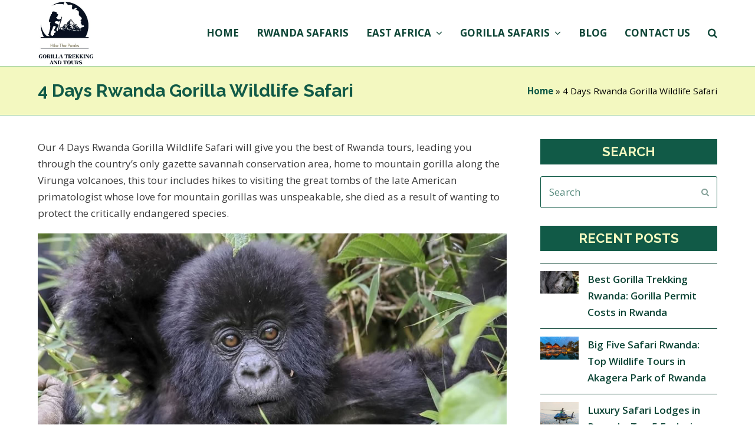

--- FILE ---
content_type: text/html; charset=UTF-8
request_url: https://visitandtourrwanda.com/4-days-rwanda-gorilla-wildlife-safari/
body_size: 15210
content:
<!DOCTYPE html>
<html lang="en-US" itemscope itemtype="http://schema.org/WebPage">
<head>
<meta charset="UTF-8">
<link rel="profile" href="https://gmpg.org/xfn/11">
<meta name='robots' content='index, follow, max-image-preview:large, max-snippet:-1, max-video-preview:-1' />
<meta name="viewport" content="width=device-width, initial-scale=1">
<meta name="generator" content="Total WordPress Theme 4.8.4" />
<meta http-equiv="X-UA-Compatible" content="IE=edge" />

	<!-- This site is optimized with the Yoast SEO plugin v26.7 - https://yoast.com/wordpress/plugins/seo/ -->
	<title>4 Days Rwanda Gorilla Wildlife Safari - Gorilla Trekking and Tours</title>
	<meta name="description" content="Our 4 Days Rwanda Gorilla Wildlife Safari will give you the best of Rwanda tours, leading you through the country’s only gazette savannah conservation area, hom" />
	<link rel="canonical" href="https://visitandtourrwanda.com/4-days-rwanda-gorilla-wildlife-safari/" />
	<meta property="og:locale" content="en_US" />
	<meta property="og:type" content="article" />
	<meta property="og:title" content="4 Days Rwanda Gorilla Wildlife Safari - Gorilla Trekking and Tours" />
	<meta property="og:description" content="Our 4 Days Rwanda Gorilla Wildlife Safari will give you the best of Rwanda tours, leading you through the country’s only gazette savannah conservation area, home to mountain gorilla along the Virunga volcanoes, this tour includes hikes to visiting the&hellip;" />
	<meta property="og:url" content="https://visitandtourrwanda.com/4-days-rwanda-gorilla-wildlife-safari/" />
	<meta property="og:site_name" content="Gorilla Trekking and Tours" />
	<meta property="article:publisher" content="https://www.facebook.com/Visit-and-Tour-Rwanda-444256532800352/" />
	<meta property="article:modified_time" content="2021-12-13T11:26:34+00:00" />
	<meta property="og:image" content="https://visitandtourrwanda.com/wp-content/uploads/2021/12/volcanoes-baby-gorilla.jpg" />
	<meta property="og:image:width" content="850" />
	<meta property="og:image:height" content="500" />
	<meta property="og:image:type" content="image/jpeg" />
	<meta name="twitter:card" content="summary_large_image" />
	<meta name="twitter:site" content="@visitandtourrwanda" />
	<meta name="twitter:label1" content="Est. reading time" />
	<meta name="twitter:data1" content="3 minutes" />
	<script type="application/ld+json" class="yoast-schema-graph">{"@context":"https://schema.org","@graph":[{"@type":"WebPage","@id":"https://visitandtourrwanda.com/4-days-rwanda-gorilla-wildlife-safari/","url":"https://visitandtourrwanda.com/4-days-rwanda-gorilla-wildlife-safari/","name":"4 Days Rwanda Gorilla Wildlife Safari - Gorilla Trekking and Tours","isPartOf":{"@id":"https://visitandtourrwanda.com/#website"},"primaryImageOfPage":{"@id":"https://visitandtourrwanda.com/4-days-rwanda-gorilla-wildlife-safari/#primaryimage"},"image":{"@id":"https://visitandtourrwanda.com/4-days-rwanda-gorilla-wildlife-safari/#primaryimage"},"thumbnailUrl":"https://visitandtourrwanda.com/wp-content/uploads/2021/12/volcanoes-baby-gorilla.jpg","datePublished":"2021-12-13T11:23:39+00:00","dateModified":"2021-12-13T11:26:34+00:00","breadcrumb":{"@id":"https://visitandtourrwanda.com/4-days-rwanda-gorilla-wildlife-safari/#breadcrumb"},"inLanguage":"en-US","potentialAction":[{"@type":"ReadAction","target":["https://visitandtourrwanda.com/4-days-rwanda-gorilla-wildlife-safari/"]}]},{"@type":"ImageObject","inLanguage":"en-US","@id":"https://visitandtourrwanda.com/4-days-rwanda-gorilla-wildlife-safari/#primaryimage","url":"https://visitandtourrwanda.com/wp-content/uploads/2021/12/volcanoes-baby-gorilla.jpg","contentUrl":"https://visitandtourrwanda.com/wp-content/uploads/2021/12/volcanoes-baby-gorilla.jpg","width":850,"height":500,"caption":"4 Days Rwanda Gorilla Wildlife Safari, Gorilla Trekking and Tours"},{"@type":"BreadcrumbList","@id":"https://visitandtourrwanda.com/4-days-rwanda-gorilla-wildlife-safari/#breadcrumb","itemListElement":[{"@type":"ListItem","position":1,"name":"Home","item":"https://visitandtourrwanda.com/"},{"@type":"ListItem","position":2,"name":"4 Days Rwanda Gorilla Wildlife Safari"}]},{"@type":"WebSite","@id":"https://visitandtourrwanda.com/#website","url":"https://visitandtourrwanda.com/","name":"Gorilla Trekking and Tours","description":"The land of a thousand hills","publisher":{"@id":"https://visitandtourrwanda.com/#organization"},"potentialAction":[{"@type":"SearchAction","target":{"@type":"EntryPoint","urlTemplate":"https://visitandtourrwanda.com/?s={search_term_string}"},"query-input":{"@type":"PropertyValueSpecification","valueRequired":true,"valueName":"search_term_string"}}],"inLanguage":"en-US"},{"@type":"Organization","@id":"https://visitandtourrwanda.com/#organization","name":"Visit and Tour Rwanda","url":"https://visitandtourrwanda.com/","logo":{"@type":"ImageObject","inLanguage":"en-US","@id":"https://visitandtourrwanda.com/#/schema/logo/image/","url":"https://visitandtourrwanda.com/wp-content/uploads/2018/11/vist-rwanda-logo.png","contentUrl":"https://visitandtourrwanda.com/wp-content/uploads/2018/11/vist-rwanda-logo.png","width":542,"height":202,"caption":"Visit and Tour Rwanda"},"image":{"@id":"https://visitandtourrwanda.com/#/schema/logo/image/"},"sameAs":["https://www.facebook.com/Visit-and-Tour-Rwanda-444256532800352/","https://x.com/visitandtourrwanda","https://instagram.com/visitandtourrwanda"]}]}</script>
	<!-- / Yoast SEO plugin. -->


<link rel='dns-prefetch' href='//www.googletagmanager.com' />
<link rel='dns-prefetch' href='//fonts.googleapis.com' />
<link rel="alternate" type="application/rss+xml" title="Gorilla Trekking and Tours &raquo; Feed" href="https://visitandtourrwanda.com/feed/" />
<link rel="alternate" type="application/rss+xml" title="Gorilla Trekking and Tours &raquo; Comments Feed" href="https://visitandtourrwanda.com/comments/feed/" />
<link rel="alternate" title="oEmbed (JSON)" type="application/json+oembed" href="https://visitandtourrwanda.com/wp-json/oembed/1.0/embed?url=https%3A%2F%2Fvisitandtourrwanda.com%2F4-days-rwanda-gorilla-wildlife-safari%2F" />
<link rel="alternate" title="oEmbed (XML)" type="text/xml+oembed" href="https://visitandtourrwanda.com/wp-json/oembed/1.0/embed?url=https%3A%2F%2Fvisitandtourrwanda.com%2F4-days-rwanda-gorilla-wildlife-safari%2F&#038;format=xml" />
<style id='wp-img-auto-sizes-contain-inline-css' type='text/css'>
img:is([sizes=auto i],[sizes^="auto," i]){contain-intrinsic-size:3000px 1500px}
/*# sourceURL=wp-img-auto-sizes-contain-inline-css */
</style>
<link rel='stylesheet' id='js_composer_front-css' href='https://visitandtourrwanda.com/wp-content/plugins/js_composer/assets/css/js_composer.min.css?ver=5.6' type='text/css' media='all' />
<style id='classic-theme-styles-inline-css' type='text/css'>
/*! This file is auto-generated */
.wp-block-button__link{color:#fff;background-color:#32373c;border-radius:9999px;box-shadow:none;text-decoration:none;padding:calc(.667em + 2px) calc(1.333em + 2px);font-size:1.125em}.wp-block-file__button{background:#32373c;color:#fff;text-decoration:none}
/*# sourceURL=/wp-includes/css/classic-themes.min.css */
</style>
<link rel='stylesheet' id='rs-plugin-settings-css' href='https://visitandtourrwanda.com/wp-content/plugins/revslider/public/assets/css/settings.css?ver=5.4.8.1' type='text/css' media='all' />
<style id='rs-plugin-settings-inline-css' type='text/css'>
#rs-demo-id {}
/*# sourceURL=rs-plugin-settings-inline-css */
</style>
<link rel='stylesheet' id='wpex-style-css' href='https://visitandtourrwanda.com/wp-content/themes/Total/style.css?ver=4.8.4' type='text/css' media='all' />
<link rel='stylesheet' id='wpex-google-font-open-sans-css' href='//fonts.googleapis.com/css?family=Open+Sans:100,200,300,400,500,600,700,800,900,100i,200i,300i,400i,500i,600i,700i,800i,900i&#038;subset=latin' type='text/css' media='all' />
<link rel='stylesheet' id='wpex-google-font-raleway-css' href='//fonts.googleapis.com/css?family=Raleway:100,200,300,400,500,600,700,800,900,100i,200i,300i,400i,500i,600i,700i,800i,900i&#038;subset=latin' type='text/css' media='all' />
<link rel='stylesheet' id='wpex-visual-composer-css' href='https://visitandtourrwanda.com/wp-content/themes/Total/assets/css/wpex-visual-composer.css?ver=4.8.4' type='text/css' media='all' />
<script type="text/javascript" src="https://visitandtourrwanda.com/wp-includes/js/jquery/jquery.min.js?ver=3.7.1" id="jquery-core-js"></script>
<script type="text/javascript" src="https://visitandtourrwanda.com/wp-includes/js/jquery/jquery-migrate.min.js?ver=3.4.1" id="jquery-migrate-js"></script>
<script type="text/javascript" src="https://visitandtourrwanda.com/wp-content/plugins/revslider/public/assets/js/jquery.themepunch.tools.min.js?ver=5.4.8.1" id="tp-tools-js"></script>
<script type="text/javascript" src="https://visitandtourrwanda.com/wp-content/plugins/revslider/public/assets/js/jquery.themepunch.revolution.min.js?ver=5.4.8.1" id="revmin-js"></script>

<!-- Google tag (gtag.js) snippet added by Site Kit -->
<!-- Google Analytics snippet added by Site Kit -->
<script type="text/javascript" src="https://www.googletagmanager.com/gtag/js?id=GT-5NTNL8X" id="google_gtagjs-js" async></script>
<script type="text/javascript" id="google_gtagjs-js-after">
/* <![CDATA[ */
window.dataLayer = window.dataLayer || [];function gtag(){dataLayer.push(arguments);}
gtag("set","linker",{"domains":["visitandtourrwanda.com"]});
gtag("js", new Date());
gtag("set", "developer_id.dZTNiMT", true);
gtag("config", "GT-5NTNL8X");
//# sourceURL=google_gtagjs-js-after
/* ]]> */
</script>
<link rel="https://api.w.org/" href="https://visitandtourrwanda.com/wp-json/" /><link rel="alternate" title="JSON" type="application/json" href="https://visitandtourrwanda.com/wp-json/wp/v2/pages/5484" /><link rel="EditURI" type="application/rsd+xml" title="RSD" href="https://visitandtourrwanda.com/xmlrpc.php?rsd" />
<meta name="generator" content="WordPress 6.9" />
<link rel='shortlink' href='https://visitandtourrwanda.com/?p=5484' />
<meta name="generator" content="Site Kit by Google 1.170.0" /><!--[if lte IE 9]><link rel="stylesheet" type="text/css" href="https://visitandtourrwanda.com/wp-content/plugins/js_composer/assets/css/vc_lte_ie9.min.css" media="screen"><![endif]--><noscript><style>body .wpex-vc-row-stretched, body .vc_row-o-full-height { visibility: visible; }</style></noscript><script type="text/javascript">function setREVStartSize(e){									
						try{ e.c=jQuery(e.c);var i=jQuery(window).width(),t=9999,r=0,n=0,l=0,f=0,s=0,h=0;
							if(e.responsiveLevels&&(jQuery.each(e.responsiveLevels,function(e,f){f>i&&(t=r=f,l=e),i>f&&f>r&&(r=f,n=e)}),t>r&&(l=n)),f=e.gridheight[l]||e.gridheight[0]||e.gridheight,s=e.gridwidth[l]||e.gridwidth[0]||e.gridwidth,h=i/s,h=h>1?1:h,f=Math.round(h*f),"fullscreen"==e.sliderLayout){var u=(e.c.width(),jQuery(window).height());if(void 0!=e.fullScreenOffsetContainer){var c=e.fullScreenOffsetContainer.split(",");if (c) jQuery.each(c,function(e,i){u=jQuery(i).length>0?u-jQuery(i).outerHeight(!0):u}),e.fullScreenOffset.split("%").length>1&&void 0!=e.fullScreenOffset&&e.fullScreenOffset.length>0?u-=jQuery(window).height()*parseInt(e.fullScreenOffset,0)/100:void 0!=e.fullScreenOffset&&e.fullScreenOffset.length>0&&(u-=parseInt(e.fullScreenOffset,0))}f=u}else void 0!=e.minHeight&&f<e.minHeight&&(f=e.minHeight);e.c.closest(".rev_slider_wrapper").css({height:f})					
						}catch(d){console.log("Failure at Presize of Slider:"+d)}						
					};</script>
<noscript><style type="text/css"> .wpb_animate_when_almost_visible { opacity: 1; }</style></noscript><style type="text/css" data-type="wpex-css" id="wpex-css">/*TYPOGRAPHY*/body{font-family:"Open Sans","Helvetica Neue",Arial,sans-serif;font-size:17px;color:#3a3a3a}#site-navigation .dropdown-menu .link-inner{font-weight:700}.page-header .page-header-title{font-family:"Raleway","Helvetica Neue",Arial,sans-serif;font-weight:700;font-size:30px}body.single-post .single-post-title{font-weight:700;color:#115a47}.sidebar-box .widget-title{font-family:"Raleway","Helvetica Neue",Arial,sans-serif;font-weight:700;font-size:22px}.entry h3{font-weight:700;font-size:22px;color:#115a47}.entry h4{font-weight:700;font-size:22px;color:#f3f8c0}.footer-widget .widget-title{font-family:"Raleway","Helvetica Neue",Arial,sans-serif;font-weight:800;font-size:23px}#copyright{font-family:"Raleway","Helvetica Neue",Arial,sans-serif;font-weight:700}/*Logo Height*/#site-logo img{max-height:110px}/*ADVANCED STYLING CSS*/.is-sticky #site-header{border-color:transparent}#mobile-menu .wpex-bars>span,#mobile-menu .wpex-bars>span::before,#mobile-menu .wpex-bars>span::after{background-color:#0d4536}#mobile-menu a:hover .wpex-bars>span,#mobile-menu a:hover .wpex-bars>span::before,#mobile-menu a:hover .wpex-bars>span::after{background-color:#115a47}/*CUSTOMIZER STYLING*/.site-breadcrumbs{color:#000000}.site-breadcrumbs .sep{color:#0d4536}.site-breadcrumbs a{color:#115a47}.site-breadcrumbs a:hover{color:#0d4536}.page-header.wpex-supports-mods{background-color:#f3f8c0;border-top-color:#a1d1a1;border-bottom-color:#a1d1a1}.page-header.wpex-supports-mods .page-header-title{color:#115a47}a,h1 a:hover,h2 a:hover,h3 a:hover,h4 a:hover,h5 a:hover,h6 a:hover,.entry-title a:hover{color:#115a47}a:hover{color:#0d4536}.theme-button,input[type="submit"],button,#site-navigation .menu-button >a >span.link-inner,.button,.added_to_cart{border-radius:25px;background:#115a47;color:#f3f8c0}.theme-button:hover,input[type="submit"]:hover,button:hover,#site-navigation .menu-button >a:hover >span.link-inner,.button:hover,.added_to_cart:hover{background:#0d4536;color:#ffffff}.full-width-main-layout .container,.full-width-main-layout .vc_row-fluid.container,.boxed-main-layout #wrap{width:1200px}#top-bar-wrap{background-color:#0d4536;border-color:#0d4536;color:#f3f8c0}.wpex-top-bar-sticky{background-color:#0d4536}#top-bar-content strong{color:#f3f8c0}#top-bar-content a{color:#ffffff}#top-bar-social-alt a{color:#ffffff}#top-bar-content a:hover{color:#f3f8c0}#top-bar-social-alt a:hover{color:#f3f8c0}#site-header #site-header-inner{padding-top:1px}#site-header.overlay-header #site-header-inner{padding-top:1px;padding-bottom:1px}#site-header-inner{padding-bottom:1px}#site-header{background-color:#ffffff}#site-header-sticky-wrapper{background-color:#ffffff}#site-header-sticky-wrapper.is-sticky #site-header{background-color:#ffffff}.footer-has-reveal #site-header{background-color:#ffffff}#searchform-header-replace{background-color:#ffffff}body.wpex-has-vertical-header #site-header{background-color:#ffffff}#site-navigation .dropdown-menu >li.menu-item >a{color:#0d4536}#site-navigation .dropdown-menu >li.menu-item >a:hover,#site-navigation .dropdown-menu >li.menu-item.dropdown.sfHover >a{color:#115a47}#site-navigation .dropdown-menu >li.menu-item.current-menu-item >a,#site-navigation .dropdown-menu >li.menu-item.current-menu-parent >a{color:#115a47}#site-header #site-navigation .dropdown-menu ul.sub-menu{background-color:#ffffff;border-color:#115a47}.wpex-dropdowns-caret .dropdown-menu ul.sub-menu::after{border-bottom-color:#115a47}.wpex-dropdowns-caret .dropdown-menu ul.sub-menu::before{border-bottom-color:#115a47}#site-header #site-navigation .dropdown-menu ul.sub-menu li.menu-item{border-color:#115a47}#site-header #site-navigation .dropdown-menu ul.sub-menu li.menu-item a{border-color:#115a47}#site-header #site-navigation .dropdown-menu ul.sub-menu >li.menu-item >a{color:#0d4536}#site-header #site-navigation .dropdown-menu ul.sub-menu >li.menu-item >a:hover{color:#ffffff;background-color:#115a47}#site-header #site-navigation .dropdown-menu ul.sub-menu >li.menu-item.current-menu-item >a{color:#f3f8c0;background-color:#115a47}#site-header #site-navigation .sf-menu >li.megamenu >ul.sub-menu >.menu-item-has-children >a{color:#115a47}#mobile-menu a{color:#0d4536}#mobile-menu a:hover{color:#115a47}#sidr-main{background-color:#115a47}#sidr-main li,#sidr-main ul,.sidr-class-mobile-menu-searchform input,.sidr-class-mobile-menu-searchform{border-color:#0d4536}#sidr-main,.sidr-class-wpex-close{color:#ffffff}.sidr a:hover,.sidr-class-menu-item-has-children.active >a{color:#f3f8c0}#sidebar{color:#0d4536}#sidebar p{color:#0d4536}.widget-recent-posts-icons li .fa{color:#0d4536}#sidebar li{border-color:#0d4536}#sidebar #wp-calendar thead th{border-color:#0d4536}#sidebar #wp-calendar tbody td{border-color:#0d4536}#sidebar a{color:#0d4536}#sidebar a:hover{color:#115a47}#sidebar .widget-title{color:#f3f8c0;background-color:#115a47;padding:5px 10px 5px 10px;text-align:center}#footer{background-color:#115a47;color:#f3f8c0}#footer p{color:#f3f8c0}#footer li a:before{color:#f3f8c0}#footer .widget-recent-posts-icons li .fa{color:#f3f8c0}#footer strong{color:#f3f8c0}#footer li{border-color:#051a14}#footer #wp-calendar thead th{border-color:#051a14}#footer #wp-calendar tbody td{border-color:#051a14}#footer a{color:#ffffff}#footer a:hover{color:#f3f8c0}.footer-widget .widget-title{color:#f3f8c0;text-align:center}#footer-bottom{background:#0d4536;color:#ffffff}#footer-bottom p{color:#ffffff}#footer-bottom a{color:#f3f8c0}#footer-bottom a:hover{color:#ffffff}.vc_column-inner{margin-bottom:40px}</style><style id='global-styles-inline-css' type='text/css'>
:root{--wp--preset--aspect-ratio--square: 1;--wp--preset--aspect-ratio--4-3: 4/3;--wp--preset--aspect-ratio--3-4: 3/4;--wp--preset--aspect-ratio--3-2: 3/2;--wp--preset--aspect-ratio--2-3: 2/3;--wp--preset--aspect-ratio--16-9: 16/9;--wp--preset--aspect-ratio--9-16: 9/16;--wp--preset--color--black: #000000;--wp--preset--color--cyan-bluish-gray: #abb8c3;--wp--preset--color--white: #ffffff;--wp--preset--color--pale-pink: #f78da7;--wp--preset--color--vivid-red: #cf2e2e;--wp--preset--color--luminous-vivid-orange: #ff6900;--wp--preset--color--luminous-vivid-amber: #fcb900;--wp--preset--color--light-green-cyan: #7bdcb5;--wp--preset--color--vivid-green-cyan: #00d084;--wp--preset--color--pale-cyan-blue: #8ed1fc;--wp--preset--color--vivid-cyan-blue: #0693e3;--wp--preset--color--vivid-purple: #9b51e0;--wp--preset--gradient--vivid-cyan-blue-to-vivid-purple: linear-gradient(135deg,rgb(6,147,227) 0%,rgb(155,81,224) 100%);--wp--preset--gradient--light-green-cyan-to-vivid-green-cyan: linear-gradient(135deg,rgb(122,220,180) 0%,rgb(0,208,130) 100%);--wp--preset--gradient--luminous-vivid-amber-to-luminous-vivid-orange: linear-gradient(135deg,rgb(252,185,0) 0%,rgb(255,105,0) 100%);--wp--preset--gradient--luminous-vivid-orange-to-vivid-red: linear-gradient(135deg,rgb(255,105,0) 0%,rgb(207,46,46) 100%);--wp--preset--gradient--very-light-gray-to-cyan-bluish-gray: linear-gradient(135deg,rgb(238,238,238) 0%,rgb(169,184,195) 100%);--wp--preset--gradient--cool-to-warm-spectrum: linear-gradient(135deg,rgb(74,234,220) 0%,rgb(151,120,209) 20%,rgb(207,42,186) 40%,rgb(238,44,130) 60%,rgb(251,105,98) 80%,rgb(254,248,76) 100%);--wp--preset--gradient--blush-light-purple: linear-gradient(135deg,rgb(255,206,236) 0%,rgb(152,150,240) 100%);--wp--preset--gradient--blush-bordeaux: linear-gradient(135deg,rgb(254,205,165) 0%,rgb(254,45,45) 50%,rgb(107,0,62) 100%);--wp--preset--gradient--luminous-dusk: linear-gradient(135deg,rgb(255,203,112) 0%,rgb(199,81,192) 50%,rgb(65,88,208) 100%);--wp--preset--gradient--pale-ocean: linear-gradient(135deg,rgb(255,245,203) 0%,rgb(182,227,212) 50%,rgb(51,167,181) 100%);--wp--preset--gradient--electric-grass: linear-gradient(135deg,rgb(202,248,128) 0%,rgb(113,206,126) 100%);--wp--preset--gradient--midnight: linear-gradient(135deg,rgb(2,3,129) 0%,rgb(40,116,252) 100%);--wp--preset--font-size--small: 13px;--wp--preset--font-size--medium: 20px;--wp--preset--font-size--large: 36px;--wp--preset--font-size--x-large: 42px;--wp--preset--spacing--20: 0.44rem;--wp--preset--spacing--30: 0.67rem;--wp--preset--spacing--40: 1rem;--wp--preset--spacing--50: 1.5rem;--wp--preset--spacing--60: 2.25rem;--wp--preset--spacing--70: 3.38rem;--wp--preset--spacing--80: 5.06rem;--wp--preset--shadow--natural: 6px 6px 9px rgba(0, 0, 0, 0.2);--wp--preset--shadow--deep: 12px 12px 50px rgba(0, 0, 0, 0.4);--wp--preset--shadow--sharp: 6px 6px 0px rgba(0, 0, 0, 0.2);--wp--preset--shadow--outlined: 6px 6px 0px -3px rgb(255, 255, 255), 6px 6px rgb(0, 0, 0);--wp--preset--shadow--crisp: 6px 6px 0px rgb(0, 0, 0);}:where(.is-layout-flex){gap: 0.5em;}:where(.is-layout-grid){gap: 0.5em;}body .is-layout-flex{display: flex;}.is-layout-flex{flex-wrap: wrap;align-items: center;}.is-layout-flex > :is(*, div){margin: 0;}body .is-layout-grid{display: grid;}.is-layout-grid > :is(*, div){margin: 0;}:where(.wp-block-columns.is-layout-flex){gap: 2em;}:where(.wp-block-columns.is-layout-grid){gap: 2em;}:where(.wp-block-post-template.is-layout-flex){gap: 1.25em;}:where(.wp-block-post-template.is-layout-grid){gap: 1.25em;}.has-black-color{color: var(--wp--preset--color--black) !important;}.has-cyan-bluish-gray-color{color: var(--wp--preset--color--cyan-bluish-gray) !important;}.has-white-color{color: var(--wp--preset--color--white) !important;}.has-pale-pink-color{color: var(--wp--preset--color--pale-pink) !important;}.has-vivid-red-color{color: var(--wp--preset--color--vivid-red) !important;}.has-luminous-vivid-orange-color{color: var(--wp--preset--color--luminous-vivid-orange) !important;}.has-luminous-vivid-amber-color{color: var(--wp--preset--color--luminous-vivid-amber) !important;}.has-light-green-cyan-color{color: var(--wp--preset--color--light-green-cyan) !important;}.has-vivid-green-cyan-color{color: var(--wp--preset--color--vivid-green-cyan) !important;}.has-pale-cyan-blue-color{color: var(--wp--preset--color--pale-cyan-blue) !important;}.has-vivid-cyan-blue-color{color: var(--wp--preset--color--vivid-cyan-blue) !important;}.has-vivid-purple-color{color: var(--wp--preset--color--vivid-purple) !important;}.has-black-background-color{background-color: var(--wp--preset--color--black) !important;}.has-cyan-bluish-gray-background-color{background-color: var(--wp--preset--color--cyan-bluish-gray) !important;}.has-white-background-color{background-color: var(--wp--preset--color--white) !important;}.has-pale-pink-background-color{background-color: var(--wp--preset--color--pale-pink) !important;}.has-vivid-red-background-color{background-color: var(--wp--preset--color--vivid-red) !important;}.has-luminous-vivid-orange-background-color{background-color: var(--wp--preset--color--luminous-vivid-orange) !important;}.has-luminous-vivid-amber-background-color{background-color: var(--wp--preset--color--luminous-vivid-amber) !important;}.has-light-green-cyan-background-color{background-color: var(--wp--preset--color--light-green-cyan) !important;}.has-vivid-green-cyan-background-color{background-color: var(--wp--preset--color--vivid-green-cyan) !important;}.has-pale-cyan-blue-background-color{background-color: var(--wp--preset--color--pale-cyan-blue) !important;}.has-vivid-cyan-blue-background-color{background-color: var(--wp--preset--color--vivid-cyan-blue) !important;}.has-vivid-purple-background-color{background-color: var(--wp--preset--color--vivid-purple) !important;}.has-black-border-color{border-color: var(--wp--preset--color--black) !important;}.has-cyan-bluish-gray-border-color{border-color: var(--wp--preset--color--cyan-bluish-gray) !important;}.has-white-border-color{border-color: var(--wp--preset--color--white) !important;}.has-pale-pink-border-color{border-color: var(--wp--preset--color--pale-pink) !important;}.has-vivid-red-border-color{border-color: var(--wp--preset--color--vivid-red) !important;}.has-luminous-vivid-orange-border-color{border-color: var(--wp--preset--color--luminous-vivid-orange) !important;}.has-luminous-vivid-amber-border-color{border-color: var(--wp--preset--color--luminous-vivid-amber) !important;}.has-light-green-cyan-border-color{border-color: var(--wp--preset--color--light-green-cyan) !important;}.has-vivid-green-cyan-border-color{border-color: var(--wp--preset--color--vivid-green-cyan) !important;}.has-pale-cyan-blue-border-color{border-color: var(--wp--preset--color--pale-cyan-blue) !important;}.has-vivid-cyan-blue-border-color{border-color: var(--wp--preset--color--vivid-cyan-blue) !important;}.has-vivid-purple-border-color{border-color: var(--wp--preset--color--vivid-purple) !important;}.has-vivid-cyan-blue-to-vivid-purple-gradient-background{background: var(--wp--preset--gradient--vivid-cyan-blue-to-vivid-purple) !important;}.has-light-green-cyan-to-vivid-green-cyan-gradient-background{background: var(--wp--preset--gradient--light-green-cyan-to-vivid-green-cyan) !important;}.has-luminous-vivid-amber-to-luminous-vivid-orange-gradient-background{background: var(--wp--preset--gradient--luminous-vivid-amber-to-luminous-vivid-orange) !important;}.has-luminous-vivid-orange-to-vivid-red-gradient-background{background: var(--wp--preset--gradient--luminous-vivid-orange-to-vivid-red) !important;}.has-very-light-gray-to-cyan-bluish-gray-gradient-background{background: var(--wp--preset--gradient--very-light-gray-to-cyan-bluish-gray) !important;}.has-cool-to-warm-spectrum-gradient-background{background: var(--wp--preset--gradient--cool-to-warm-spectrum) !important;}.has-blush-light-purple-gradient-background{background: var(--wp--preset--gradient--blush-light-purple) !important;}.has-blush-bordeaux-gradient-background{background: var(--wp--preset--gradient--blush-bordeaux) !important;}.has-luminous-dusk-gradient-background{background: var(--wp--preset--gradient--luminous-dusk) !important;}.has-pale-ocean-gradient-background{background: var(--wp--preset--gradient--pale-ocean) !important;}.has-electric-grass-gradient-background{background: var(--wp--preset--gradient--electric-grass) !important;}.has-midnight-gradient-background{background: var(--wp--preset--gradient--midnight) !important;}.has-small-font-size{font-size: var(--wp--preset--font-size--small) !important;}.has-medium-font-size{font-size: var(--wp--preset--font-size--medium) !important;}.has-large-font-size{font-size: var(--wp--preset--font-size--large) !important;}.has-x-large-font-size{font-size: var(--wp--preset--font-size--x-large) !important;}
/*# sourceURL=global-styles-inline-css */
</style>
<link rel='stylesheet' id='so-css-Total-css' href='https://visitandtourrwanda.com/wp-content/uploads/so-css/so-css-Total.css?ver=1629712714' type='text/css' media='all' />
<link rel='stylesheet' id='joinchat-css' href='https://visitandtourrwanda.com/wp-content/plugins/creame-whatsapp-me/public/css/joinchat.min.css?ver=6.0.9' type='text/css' media='all' />
</head>

<body data-rsssl=1 class="wp-singular page-template-default page page-id-5484 wp-custom-logo wp-theme-Total wpex-theme wpex-responsive full-width-main-layout no-composer wpex-live-site content-right-sidebar has-sidebar has-breadcrumbs sidebar-widget-icons hasnt-overlay-header wpex-mobile-toggle-menu-icon_buttons has-mobile-menu wpb-js-composer js-comp-ver-5.6 vc_responsive">

	
	<div class="wpex-site-overlay"></div>
<a href="#content" class="skip-to-content">skip to Main Content</a><span data-ls_id="#site_top"></span>
	<div id="outer-wrap" class="clr">

		
		<div id="wrap" class="clr">

			

<header id="site-header" class="header-one fixed-scroll custom-bg dyn-styles clr" itemscope="itemscope" itemtype="http://schema.org/WPHeader">

	
	<div id="site-header-inner" class="container clr">

		
<div id="site-logo" class="site-branding clr header-one-logo">
	<div id="site-logo-inner" class="clr"><a href="https://visitandtourrwanda.com/" rel="home" class="main-logo"><img src="https://visitandtourrwanda.com/wp-content/uploads/2024/12/gtat-logo.jpg" alt="Gorilla Trekking and Tours" class="logo-img" data-no-retina="data-no-retina" height="110" /></a></div>
</div>
	
	<div id="site-navigation-wrap" class="navbar-style-one wpex-dropdowns-caret hide-at-mm-breakpoint clr">

		<nav id="site-navigation" class="navigation main-navigation clr" itemscope="itemscope" itemtype="http://schema.org/SiteNavigationElement" aria-label="Main menu">

			
				<ul id="menu-main-menu" class="dropdown-menu sf-menu"><li id="menu-item-4773" class="menu-item menu-item-type-post_type menu-item-object-page menu-item-home menu-item-4773"><a href="https://visitandtourrwanda.com/"><span class="link-inner">HOME</span></a></li>
<li id="menu-item-5418" class="menu-item menu-item-type-post_type menu-item-object-page menu-item-5418"><a href="https://visitandtourrwanda.com/rwanda-safaris/"><span class="link-inner">RWANDA SAFARIS</span></a></li>
<li id="menu-item-4268" class="menu-item menu-item-type-custom menu-item-object-custom menu-item-has-children dropdown menu-item-4268"><a href="#"><span class="link-inner">EAST AFRICA <span class="nav-arrow top-level ticon ticon-angle-down"></span></span></a>
<ul class="sub-menu">
	<li id="menu-item-5513" class="menu-item menu-item-type-post_type menu-item-object-page menu-item-5513"><a href="https://visitandtourrwanda.com/uganda-safaris/"><span class="link-inner">Uganda Safaris</span></a></li>
	<li id="menu-item-5642" class="menu-item menu-item-type-post_type menu-item-object-page menu-item-5642"><a href="https://visitandtourrwanda.com/kenya-safaris/"><span class="link-inner">Kenya Safaris</span></a></li>
	<li id="menu-item-5732" class="menu-item menu-item-type-post_type menu-item-object-page menu-item-5732"><a href="https://visitandtourrwanda.com/tanzania-tours/"><span class="link-inner">Tanzania Tours</span></a></li>
	<li id="menu-item-5579" class="menu-item menu-item-type-post_type menu-item-object-page menu-item-5579"><a href="https://visitandtourrwanda.com/congo-tours/"><span class="link-inner">Congo Tours</span></a></li>
	<li id="menu-item-5826" class="menu-item menu-item-type-post_type menu-item-object-page menu-item-5826"><a href="https://visitandtourrwanda.com/burundi-tours/"><span class="link-inner">Burundi Tours</span></a></li>
</ul>
</li>
<li id="menu-item-3362" class="menu-item menu-item-type-custom menu-item-object-custom menu-item-has-children dropdown menu-item-3362"><a href="#"><span class="link-inner">GORILLA SAFARIS <span class="nav-arrow top-level ticon ticon-angle-down"></span></span></a>
<ul class="sub-menu">
	<li id="menu-item-3570" class="menu-item menu-item-type-post_type menu-item-object-page menu-item-3570"><a href="https://visitandtourrwanda.com/1-day-gorilla-trek-rwanda/"><span class="link-inner">1 Day Gorilla Trekking Rwanda</span></a></li>
	<li id="menu-item-3571" class="menu-item menu-item-type-post_type menu-item-object-page menu-item-3571"><a href="https://visitandtourrwanda.com/2-days-rwanda-gorilla-trekking/"><span class="link-inner">2 Days Rwanda Gorilla Trekking</span></a></li>
	<li id="menu-item-3572" class="menu-item menu-item-type-post_type menu-item-object-page menu-item-3572"><a href="https://visitandtourrwanda.com/3-day-rwanda-gorilla-trekking-safari/"><span class="link-inner">3 Days Rwanda Gorilla Trekking</span></a></li>
	<li id="menu-item-3573" class="menu-item menu-item-type-post_type menu-item-object-page menu-item-3573"><a href="https://visitandtourrwanda.com/5-days-rwanda-gorilla-trekking/"><span class="link-inner">5 Days Rwanda Gorilla Trekking</span></a></li>
	<li id="menu-item-3574" class="menu-item menu-item-type-post_type menu-item-object-page menu-item-3574"><a href="https://visitandtourrwanda.com/rwanda-cultural-tour/"><span class="link-inner">6 Days Rwanda Gorillas and Cultural Tour</span></a></li>
	<li id="menu-item-3575" class="menu-item menu-item-type-post_type menu-item-object-page menu-item-3575"><a href="https://visitandtourrwanda.com/7-days-rwanda-safari/"><span class="link-inner">7 Days Rwanda Gorilla Safari &#038; Chimps</span></a></li>
	<li id="menu-item-3592" class="menu-item menu-item-type-post_type menu-item-object-page menu-item-3592"><a href="https://visitandtourrwanda.com/8-days-best-of-rwanda-safari/"><span class="link-inner">8 Days Rwanda Gorillas &#038; Wildlife Safari</span></a></li>
	<li id="menu-item-3652" class="menu-item menu-item-type-post_type menu-item-object-page menu-item-3652"><a href="https://visitandtourrwanda.com/9-days-rwanda-cultural-tour/"><span class="link-inner">9 Days Rwanda Cultural Tour</span></a></li>
	<li id="menu-item-3589" class="menu-item menu-item-type-post_type menu-item-object-page menu-item-3589"><a href="https://visitandtourrwanda.com/10-days-best-of-rwanda-safari/"><span class="link-inner">10 Days Best of Rwanda Primates Safari</span></a></li>
</ul>
</li>
<li id="menu-item-3370" class="menu-item menu-item-type-post_type menu-item-object-page menu-item-3370"><a href="https://visitandtourrwanda.com/blog/"><span class="link-inner">BLOG</span></a></li>
<li id="menu-item-4918" class="menu-item menu-item-type-post_type menu-item-object-page menu-item-4918"><a href="https://visitandtourrwanda.com/contact/"><span class="link-inner">CONTACT US</span></a></li>
<li class="search-toggle-li wpex-menu-extra menu-item"><a href="#" class="site-search-toggle search-dropdown-toggle"><span class="link-inner"><span class="wpex-menu-search-text">Search</span><span class="wpex-menu-search-icon ticon ticon-search" aria-hidden="true"></span></span></a></li></ul>
			
		</nav><!-- #site-navigation -->

	</div><!-- #site-navigation-wrap -->

	

<div id="mobile-menu" class="wpex-mobile-menu-toggle show-at-mm-breakpoint wpex-clr"><a href="#" class="mobile-menu-toggle" aria-label="Toggle mobile menu"><span class="wpex-bars" aria-hidden="true"><span></span></span><span class="screen-reader-text">Open Mobile Menu</span></a></div>
<div id="searchform-dropdown" class="header-searchform-wrap clr" data-placeholder="Search" data-disable-autocomplete="true">
	
<form method="get" class="searchform" action="https://visitandtourrwanda.com/">
	<label>
		<span class="screen-reader-text">Search</span>
		<input type="search" class="field" name="s" placeholder="Search" />
	</label>
			<button type="submit" class="searchform-submit"><span class="ticon ticon-search" aria-hidden="true"></span><span class="screen-reader-text">Submit</span></button>
</form></div>
	</div><!-- #site-header-inner -->

	
</header><!-- #header -->


			
			<main id="main" class="site-main clr">

				

<header class="page-header wpex-supports-mods">

	
	<div class="page-header-inner container clr">
		<h1 class="page-header-title wpex-clr" itemprop="headline"><span>4 Days Rwanda Gorilla Wildlife Safari</span></h1><nav class="site-breadcrumbs wpex-clr hidden-phone position-absolute has-js-fix"><span class="breadcrumb-trail"><span><span><a href="https://visitandtourrwanda.com/">Home</a></span> » <span class="breadcrumb_last" aria-current="page">4 Days Rwanda Gorilla Wildlife Safari</span></span></span></nav>	</div><!-- .page-header-inner -->

	
</header><!-- .page-header -->


	<div id="content-wrap" class="container clr">

		
		<div id="primary" class="content-area clr">

			
			<div id="content" class="site-content clr">

				
				
					
<article id="single-blocks" class="single-page-article wpex-clr">

	
<div class="single-content single-page-content entry clr"><p>Our 4 Days Rwanda Gorilla Wildlife Safari will give you the best of Rwanda tours, leading you through the country’s only gazette savannah conservation area, home to mountain gorilla along the Virunga volcanoes, this tour includes hikes to visiting the great tombs of the late American primatologist whose love for mountain gorillas was unspeakable, she died as a result of wanting to protect the critically endangered species.</p>
<p><img fetchpriority="high" decoding="async" class="aligncenter wp-image-5444 size-full" src="https://visitandtourrwanda.com/wp-content/uploads/2021/12/volcanoes-baby-gorilla.jpg" alt="4 Days Rwanda Gorilla Wildlife Safari" width="850" height="500" srcset="https://visitandtourrwanda.com/wp-content/uploads/2021/12/volcanoes-baby-gorilla.jpg 850w, https://visitandtourrwanda.com/wp-content/uploads/2021/12/volcanoes-baby-gorilla-300x176.jpg 300w, https://visitandtourrwanda.com/wp-content/uploads/2021/12/volcanoes-baby-gorilla-768x452.jpg 768w" sizes="(max-width: 850px) 100vw, 850px" /></p>
<p><strong>Detailed Itinerary</strong></p>
<h3>Day 1: Pick up and Transfer to Akagera National Park</h3>
<p>Following breakfast, you will be welcomed by a Visit and Tour Rwanda company representative who will transfer you to Akagera National Park, this is one of the last remaining savannah parks of Rwanda, it has a variety composition of wildlife, we will arrive in for a hot lunch and afternoon game drive through te park, lookout for zebras, Africa buffaloes, lions, antelopes returning to the lodge that has been booked for your dinner and stay overnight at;</p>
<p>Luxury: Akagera game lodge</p>
<p>Mid-range: Magashi safari camp</p>
<p>Best budget: Karenge Bush camp</p>
<p>Meal plan: Breakfast, lunch, dinner</p>
<h3>Day 2: Game Drive –Transfer to Volcanoes</h3>
<p>We will wake up to an early morning breakfast, later which we will do our final game drive within the park and transfer to volcanoes national park driving for approximately 5 hours’ drive, arriving in the late evening for dinner and check in at the lodge that has been booked.</p>
<p><strong>Luxury</strong>: Bisate lodge |Gorilla view lodge</p>
<p><strong>Midrange:</strong> La plame hotel</p>
<p><strong>Best budget</strong>: Kiningi Guest house</p>
<p><strong>Meal plan</strong>: Breakfast, lunch, Dinner</p>
<h3>Day 3: Hike to the Dian Fossey tombs</h3>
<p>Following an early morning breakfast, we will transfer to the park headquarters to a brief meeting before we head out to the land of volcanoes and mountain gorillas, we will hike towards the tomb of Dian fossey an American primatologist  whose love for mountain gorillas was untold, she did great works in looking after the animals but as you know good attracts bad too, unfortunately Dian died in this situation, paying tributes to her is a way of respecting the researcher and her good deeds, the hike includes a number of plant species, there is a chance of seeing other primates of the park, retuning for dinner and stay overnight at</p>
<p><strong>Luxury</strong>: Bisate lodge |Gorilla view lodge</p>
<p><strong>Midrange:</strong> La plame hotel</p>
<p><strong>Best budget</strong>: Kiningi Guest house</p>
<p><strong>Meal plan</strong>: Breakfast, lunch, Dinner</p>
<h3>Day 4: Gorilla Trekking and transfer to Kigali</h3>
<p>Early morning breakfast, and Transfer to the park headquarters for morning briefing after which we will move to the forest insearch of mountain gorillas, an hour is allowed to be with the animal species as you watch the you stars jump up and down of trees,  they are interesting to watch and will leave you having ever lasting memories, ater which we will transfer to Kigali city , depending on your flight you can choose to directly board or have a night in the city.</p>
<p><strong>Tour includes</strong></p>
<ul>
<li>All ground transportation.</li>
<li>Park entry and conservation fees.</li>
<li>Water on board.</li>
<li>Lunch.</li>
<li>English speaking guide.</li>
<li>Gorilla permit.</li>
<li>Meals and drinks as indicated in the travel plan.</li>
<li>Accommodation as identified.</li>
</ul>
<p><strong>Excludes</strong></p>
<ul>
<li>Meals not included in the travel plan.</li>
<li>Accommodation before and after the trip.</li>
<li>Visa fees and air tickets.</li>
<li>Tips and gratitude given to hotel staff and tour drivers.</li>
<li>Items of personal nature.</li>
<li>Medical insurance.</li>
</ul>
</div>


</article><!-- #single-blocks -->
				
				
			</div><!-- #content -->

			
		</div><!-- #primary -->

		

<aside id="sidebar" class="sidebar-container sidebar-primary" itemscope="itemscope" itemtype="http://schema.org/WPSideBar">

	
	<div id="sidebar-inner" class="clr">

		<div id="search-4" class="sidebar-box widget widget_search clr"><div class="widget-title">SEARCH</div>
<form method="get" class="searchform" action="https://visitandtourrwanda.com/">
	<label>
		<span class="screen-reader-text">Search</span>
		<input type="search" class="field" name="s" placeholder="Search" />
	</label>
			<button type="submit" class="searchform-submit"><span class="ticon ticon-search" aria-hidden="true"></span><span class="screen-reader-text">Submit</span></button>
</form></div><div id="wpex_recent_posts_thumb-3" class="sidebar-box widget widget_wpex_recent_posts_thumb clr"><div class="widget-title">RECENT POSTS</div><ul class="wpex-widget-recent-posts wpex-clr style-default"><li class="wpex-widget-recent-posts-li clr"><a href="https://visitandtourrwanda.com/best-gorilla-trekking-rwanda-gorilla-permit-costs-in-rwanda/" title="Best Gorilla Trekking Rwanda: Gorilla Permit  Costs in Rwanda" class="wpex-widget-recent-posts-thumbnail"><img src="https://visitandtourrwanda.com/wp-content/uploads/2022/01/gorilla-resting.jpg" alt="Best Gorilla Trekking Rwanda: Gorilla Permit Costs In Rwanda Dian Fossey Hiking Rwanda Tour" data-no-retina width="850" height="500" /></a><div class="details clr"><a href="https://visitandtourrwanda.com/best-gorilla-trekking-rwanda-gorilla-permit-costs-in-rwanda/" class="wpex-widget-recent-posts-title">Best Gorilla Trekking Rwanda: Gorilla Permit  Costs in Rwanda</a></div></li><li class="wpex-widget-recent-posts-li clr"><a href="https://visitandtourrwanda.com/big-five-safari-rwanda-top-wildlife-tours-in-akagera-park-of-rwanda/" title="Big Five Safari Rwanda: Top Wildlife Tours in Akagera Park of Rwanda" class="wpex-widget-recent-posts-thumbnail"><img src="https://visitandtourrwanda.com/wp-content/uploads/2024/04/mihingo.jpg" alt="Big Five Safari Rwanda: Top Wildlife Tours In Akagera Park Of Rwanda Mihingo Lodge" data-no-retina width="1000" height="600" /></a><div class="details clr"><a href="https://visitandtourrwanda.com/big-five-safari-rwanda-top-wildlife-tours-in-akagera-park-of-rwanda/" class="wpex-widget-recent-posts-title">Big Five Safari Rwanda: Top Wildlife Tours in Akagera Park of Rwanda</a></div></li><li class="wpex-widget-recent-posts-li clr"><a href="https://visitandtourrwanda.com/luxury-safari-lodges-in-rwanda-top-5-exclusive-stays-rwanda/" title="Luxury Safari Lodges in Rwanda: Top 5 Exclusive Stays Rwanda" class="wpex-widget-recent-posts-thumbnail"><img src="https://visitandtourrwanda.com/wp-content/uploads/2025/06/helicopter-tours.jpg" alt="Luxury Safari Lodges In Rwanda: Top 5 Exclusive Stays Rwanda Best Safari Companies Rwanda | Rwanda Local Tour Operators Helicopter Tours In Rwanda" data-no-retina width="1000" height="600" /></a><div class="details clr"><a href="https://visitandtourrwanda.com/luxury-safari-lodges-in-rwanda-top-5-exclusive-stays-rwanda/" class="wpex-widget-recent-posts-title">Luxury Safari Lodges in Rwanda: Top 5 Exclusive Stays Rwanda</a></div></li><li class="wpex-widget-recent-posts-li clr"><a href="https://visitandtourrwanda.com/best-safari-itinerary-rwanda-10-days-of-adventure-wildlife-in-rwanda/" title="Best Safari Itinerary Rwanda: 10 Days of Adventure &#038; Wildlife in Rwanda" class="wpex-widget-recent-posts-thumbnail"><img src="https://visitandtourrwanda.com/wp-content/uploads/2025/06/nyandungu.jpg" alt="Best Safari Itinerary Rwanda: 10 Days Of Adventure & Wildlife In Rwanda Luxury Safari Tours In Rwanda Best Rwanda Tour Operator Nyandungu Urban Wetland Eco-Tourism Park" data-no-retina width="1000" height="600" /></a><div class="details clr"><a href="https://visitandtourrwanda.com/best-safari-itinerary-rwanda-10-days-of-adventure-wildlife-in-rwanda/" class="wpex-widget-recent-posts-title">Best Safari Itinerary Rwanda: 10 Days of Adventure &#038; Wildlife in Rwanda</a></div></li><li class="wpex-widget-recent-posts-li clr"><a href="https://visitandtourrwanda.com/affordable-tour-packages-rwanda-cheap-safari-rwanda-tour-operator/" title="Affordable Tour Packages Rwanda: Cheap Safari &#038; Rwanda Tour Operator" class="wpex-widget-recent-posts-thumbnail"><img src="https://visitandtourrwanda.com/wp-content/uploads/2025/06/ibyiwacu.jpg" alt="Affordable Tour Packages Rwanda: Cheap Safari & Rwanda Tour Operator Solo Travel Safaris Rwanda |Itineraries For Independent Tourists Gorilla Trekking Rwanda Guide: Best Time For Gorilla Trekking Rwanda Gorilla Guardians Village" data-no-retina width="1000" height="600" /></a><div class="details clr"><a href="https://visitandtourrwanda.com/affordable-tour-packages-rwanda-cheap-safari-rwanda-tour-operator/" class="wpex-widget-recent-posts-title">Affordable Tour Packages Rwanda: Cheap Safari &#038; Rwanda Tour Operator</a></div></li></ul></div><div id="nav_menu-12" class="sidebar-box widget widget_nav_menu clr"><div class="widget-title">TOP DESTINATIONS</div><div class="menu-destinations-container"><ul id="menu-destinations" class="menu"><li id="menu-item-1513" class="menu-item menu-item-type-post_type menu-item-object-page menu-item-1513"><a href="https://visitandtourrwanda.com/akagera-national-park/">Akagera National Park</a></li>
<li id="menu-item-1517" class="menu-item menu-item-type-post_type menu-item-object-page menu-item-1517"><a href="https://visitandtourrwanda.com/nyungwe-forest-national-park/">Nyungwe Forest National Park</a></li>
<li id="menu-item-1518" class="menu-item menu-item-type-post_type menu-item-object-page menu-item-1518"><a href="https://visitandtourrwanda.com/virunga-national-park/">Virunga National Park</a></li>
<li id="menu-item-1519" class="menu-item menu-item-type-post_type menu-item-object-page menu-item-1519"><a href="https://visitandtourrwanda.com/volcanoes-national-park/">Volcanoes National Park</a></li>
<li id="menu-item-3706" class="menu-item menu-item-type-post_type menu-item-object-page menu-item-3706"><a href="https://visitandtourrwanda.com/bwindi-impenetrable-national-park/">Bwindi National Park</a></li>
<li id="menu-item-3708" class="menu-item menu-item-type-post_type menu-item-object-page menu-item-3708"><a href="https://visitandtourrwanda.com/mgahinga-gorilla-national-park/">Mgahinga Gorilla National Park</a></li>
<li id="menu-item-4926" class="menu-item menu-item-type-post_type menu-item-object-page menu-item-4926"><a href="https://visitandtourrwanda.com/top-things-to-and-see-in-kigali-city/">Kigali City</a></li>
<li id="menu-item-4927" class="menu-item menu-item-type-post_type menu-item-object-page menu-item-4927"><a href="https://visitandtourrwanda.com/lake-kivu/">Lake Kivu</a></li>
<li id="menu-item-4928" class="menu-item menu-item-type-post_type menu-item-object-page menu-item-4928"><a href="https://visitandtourrwanda.com/lake-muhazi/">Lake Muhazi</a></li>
</ul></div></div><div id="text-3" class="sidebar-box widget widget_text clr"><div class="widget-title">FOLLOW US</div>			<div class="textwidget"><p><a class="twitter-timeline" data-width="320" data-height="450" href="https://twitter.com/GorillaAdventu1?ref_src=twsrc%5Etfw">Tweets by GorillaAdventu1</a> <script async src="https://platform.twitter.com/widgets.js" charset="utf-8"></script></p>
</div>
		</div><div id="nav_menu-14" class="sidebar-box widget widget_nav_menu clr"><div class="widget-title">TOP RWANDA GORILLA TOURS</div><div class="menu-rwanda-gorilla-tours-container"><ul id="menu-rwanda-gorilla-tours" class="menu"><li id="menu-item-3676" class="menu-item menu-item-type-post_type menu-item-object-page menu-item-3676"><a href="https://visitandtourrwanda.com/1-day-rwanda-gorilla-trekking-safari/">1 Day Rwanda Gorilla Trekking Safari</a></li>
<li id="menu-item-3677" class="menu-item menu-item-type-post_type menu-item-object-page menu-item-3677"><a href="https://visitandtourrwanda.com/2-days-gorilla-tour-rwanda/">2 Days Gorilla Tour Rwanda</a></li>
<li id="menu-item-3675" class="menu-item menu-item-type-post_type menu-item-object-page menu-item-3675"><a href="https://visitandtourrwanda.com/rwanda/3-days-gorilla-trekking-rwanda/">3 Days Gorilla Trekking Rwanda</a></li>
<li id="menu-item-3679" class="menu-item menu-item-type-post_type menu-item-object-page menu-item-3679"><a href="https://visitandtourrwanda.com/4-days-rwanda-gorilla-trek/">4 Days Rwanda Double Gorilla Trek</a></li>
<li id="menu-item-3678" class="menu-item menu-item-type-post_type menu-item-object-page menu-item-3678"><a href="https://visitandtourrwanda.com/5-days-rwanda-gorilla-trekking/">5 Days Rwanda Gorilla Trekking Safari</a></li>
<li id="menu-item-3680" class="menu-item menu-item-type-post_type menu-item-object-page menu-item-3680"><a href="https://visitandtourrwanda.com/rwanda-cultural-tour/">6 Days Rwanda Gorilla Tour</a></li>
<li id="menu-item-3674" class="menu-item menu-item-type-post_type menu-item-object-page menu-item-3674"><a href="https://visitandtourrwanda.com/rwanda/3-days-rwanda-gorilla-safari/">3 Days Rwanda Gorilla Safari</a></li>
<li id="menu-item-3682" class="menu-item menu-item-type-post_type menu-item-object-page menu-item-3682"><a href="https://visitandtourrwanda.com/7-days-rwanda-safari/">7 Days Rwanda Gorillas &#038; Chimpanzees</a></li>
<li id="menu-item-3681" class="menu-item menu-item-type-post_type menu-item-object-page menu-item-3681"><a href="https://visitandtourrwanda.com/8-days-best-of-rwanda-safari/">8 Days Best of Rwanda Gorillas Safari</a></li>
</ul></div></div><div id="nav_menu-16" class="sidebar-box widget widget_nav_menu clr"><div class="widget-title">GORILLA TREKKING INFORMATION</div><div class="menu-gorilla-trekking-practical-info-container"><ul id="menu-gorilla-trekking-practical-info" class="menu"><li id="menu-item-4023" class="menu-item menu-item-type-post_type menu-item-object-page menu-item-4023"><a href="https://visitandtourrwanda.com/gorilla-trekking-in-uganda-gorilla-trekking-safaris/">Gorilla Trekking in Uganda</a></li>
<li id="menu-item-4022" class="menu-item menu-item-type-post_type menu-item-object-page menu-item-4022"><a href="https://visitandtourrwanda.com/rwanda-gorilla-trekking-tours/">Rwanda Gorilla Trekking Tours</a></li>
<li id="menu-item-3531" class="menu-item menu-item-type-post_type menu-item-object-post menu-item-3531"><a href="https://visitandtourrwanda.com/gorilla-trekking-in-rwanda-vs-uganda/">Gorilla Trekking in Rwanda vs Uganda</a></li>
<li id="menu-item-3526" class="menu-item menu-item-type-post_type menu-item-object-page menu-item-3526"><a href="https://visitandtourrwanda.com/when-to-visit-gorillas/">Best Time for Gorilla Trekking</a></li>
<li id="menu-item-3525" class="menu-item menu-item-type-post_type menu-item-object-page menu-item-3525"><a href="https://visitandtourrwanda.com/what-to-wear-for-gorilla-trekking-in-rwanda/">What to Wear For Gorilla Trekking</a></li>
<li id="menu-item-3513" class="menu-item menu-item-type-post_type menu-item-object-page menu-item-3513"><a href="https://visitandtourrwanda.com/discounted-gorilla-permits/">Discounted Gorilla Permits</a></li>
<li id="menu-item-3518" class="menu-item menu-item-type-post_type menu-item-object-page menu-item-3518"><a href="https://visitandtourrwanda.com/rwanda-gorilla-families/">Rwanda Gorilla families</a></li>
<li id="menu-item-3523" class="menu-item menu-item-type-post_type menu-item-object-page menu-item-3523"><a href="https://visitandtourrwanda.com/what-to-expect-on-a-rwanda-gorilla-trekking-tour/">What to expect on a Rwanda Gorilla Trekking Tour</a></li>
<li id="menu-item-3514" class="menu-item menu-item-type-post_type menu-item-object-page menu-item-3514"><a href="https://visitandtourrwanda.com/frequently-asked-questions-about-gorilla-trekking-in-rwanda/">Frequently Asked Questions</a></li>
<li id="menu-item-3517" class="menu-item menu-item-type-post_type menu-item-object-page menu-item-3517"><a href="https://visitandtourrwanda.com/gorilla-trekking-rules-and-regulations/">Gorilla Trekking Rules</a></li>
<li id="menu-item-3522" class="menu-item menu-item-type-post_type menu-item-object-page menu-item-3522"><a href="https://visitandtourrwanda.com/what-to-expect-on-a-gorilla-safari/">What to Expect on a Gorilla Safari in Uganda</a></li>
<li id="menu-item-3512" class="menu-item menu-item-type-post_type menu-item-object-page menu-item-3512"><a href="https://visitandtourrwanda.com/best-time-to-go-for-gorilla-trekking-in-uganda/">Best time to Go For Gorilla Trekking in Uganda</a></li>
<li id="menu-item-3515" class="menu-item menu-item-type-post_type menu-item-object-page menu-item-3515"><a href="https://visitandtourrwanda.com/frequently-asked-questions-about-gorilla-trekking-in-uganda/">FAQs About Gorilla Trekking in Uganda</a></li>
<li id="menu-item-3524" class="menu-item menu-item-type-post_type menu-item-object-page menu-item-3524"><a href="https://visitandtourrwanda.com/what-to-pack-for-gorilla-trekking-in-uganda/">What to Pack for Gorilla Trekking in Uganda</a></li>
<li id="menu-item-3550" class="menu-item menu-item-type-post_type menu-item-object-page menu-item-3550"><a href="https://visitandtourrwanda.com/kwita-izina-2019/">Kwita Izina &#8220;Baby Gorilla Naming Ceremony&#8217;</a></li>
</ul></div></div>
	</div><!-- #sidebar-inner -->

	
</aside><!-- #sidebar -->


	</div><!-- .container -->


			
		</main><!-- #main-content -->

		
		


    <footer id="footer" class="site-footer" itemscope="itemscope" itemtype="http://schema.org/WPFooter">

        
        <div id="footer-inner" class="site-footer-inner container clr">

            
<div id="footer-widgets" class="wpex-row clr gap-30">

	
		<div class="footer-box span_1_of_4 col col-1">
		<div id="nav_menu-10" class="footer-widget widget widget_nav_menu clr"><div class="widget-title">TOP DESTINATIONS</div><div class="menu-destinations-container"><ul id="menu-destinations-1" class="menu"><li class="menu-item menu-item-type-post_type menu-item-object-page menu-item-1513"><a href="https://visitandtourrwanda.com/akagera-national-park/">Akagera National Park</a></li>
<li class="menu-item menu-item-type-post_type menu-item-object-page menu-item-1517"><a href="https://visitandtourrwanda.com/nyungwe-forest-national-park/">Nyungwe Forest National Park</a></li>
<li class="menu-item menu-item-type-post_type menu-item-object-page menu-item-1518"><a href="https://visitandtourrwanda.com/virunga-national-park/">Virunga National Park</a></li>
<li class="menu-item menu-item-type-post_type menu-item-object-page menu-item-1519"><a href="https://visitandtourrwanda.com/volcanoes-national-park/">Volcanoes National Park</a></li>
<li class="menu-item menu-item-type-post_type menu-item-object-page menu-item-3706"><a href="https://visitandtourrwanda.com/bwindi-impenetrable-national-park/">Bwindi National Park</a></li>
<li class="menu-item menu-item-type-post_type menu-item-object-page menu-item-3708"><a href="https://visitandtourrwanda.com/mgahinga-gorilla-national-park/">Mgahinga Gorilla National Park</a></li>
<li class="menu-item menu-item-type-post_type menu-item-object-page menu-item-4926"><a href="https://visitandtourrwanda.com/top-things-to-and-see-in-kigali-city/">Kigali City</a></li>
<li class="menu-item menu-item-type-post_type menu-item-object-page menu-item-4927"><a href="https://visitandtourrwanda.com/lake-kivu/">Lake Kivu</a></li>
<li class="menu-item menu-item-type-post_type menu-item-object-page menu-item-4928"><a href="https://visitandtourrwanda.com/lake-muhazi/">Lake Muhazi</a></li>
</ul></div></div>	</div><!-- .footer-one-box -->

			<div class="footer-box span_1_of_4 col col-2">
			<div id="nav_menu-11" class="footer-widget widget widget_nav_menu clr"><div class="widget-title">QUICK LINKS</div><div class="menu-important-links-container"><ul id="menu-important-links" class="menu"><li id="menu-item-3737" class="menu-item menu-item-type-post_type menu-item-object-post menu-item-3737"><a href="https://visitandtourrwanda.com/cost-of-gorilla-permits-in-rwanda/">Rwanda Gorilla Trekking Permits</a></li>
<li id="menu-item-3738" class="menu-item menu-item-type-post_type menu-item-object-post menu-item-3738"><a href="https://visitandtourrwanda.com/planning-a-gorilla-tour-do-it-yourself-guide/">Planning a Gorilla Tour</a></li>
<li id="menu-item-3740" class="menu-item menu-item-type-post_type menu-item-object-page menu-item-3740"><a href="https://visitandtourrwanda.com/rwanda-overview/">Rwanda Travel Information</a></li>
<li id="menu-item-3741" class="menu-item menu-item-type-post_type menu-item-object-page menu-item-3741"><a href="https://visitandtourrwanda.com/uganda-travel-information/">Uganda Travel Information</a></li>
<li id="menu-item-3742" class="menu-item menu-item-type-post_type menu-item-object-page menu-item-3742"><a href="https://visitandtourrwanda.com/when-to-visit-gorillas/">Best Time to visit Gorillas</a></li>
<li id="menu-item-3743" class="menu-item menu-item-type-post_type menu-item-object-page menu-item-3743"><a href="https://visitandtourrwanda.com/rwanda-self-drive-car-hire/">Rwanda Self Drive Car Hire</a></li>
<li id="menu-item-4929" class="menu-item menu-item-type-post_type menu-item-object-page menu-item-4929"><a href="https://visitandtourrwanda.com/budget-gorilla-trekking-rwanda/">Budget Gorilla Tours</a></li>
<li id="menu-item-4930" class="menu-item menu-item-type-post_type menu-item-object-page menu-item-4930"><a href="https://visitandtourrwanda.com/chimpanzee-trekking-in-rwanda-safaris/">Chimpanzee Trekking in Rwanda</a></li>
<li id="menu-item-4931" class="menu-item menu-item-type-post_type menu-item-object-page menu-item-4931"><a href="https://visitandtourrwanda.com/long-day-rwanda-safaris/">Long Day Rwanda Safaris</a></li>
</ul></div></div>		</div><!-- .footer-one-box -->
	
			<div class="footer-box span_1_of_4 col col-3">
			
		<div id="recent-posts-3" class="footer-widget widget widget_recent_entries clr">
		<div class="widget-title">RECENT POSTS</div>
		<ul>
											<li>
					<a href="https://visitandtourrwanda.com/best-gorilla-trekking-rwanda-gorilla-permit-costs-in-rwanda/">Best Gorilla Trekking Rwanda: Gorilla Permit  Costs in Rwanda</a>
									</li>
											<li>
					<a href="https://visitandtourrwanda.com/big-five-safari-rwanda-top-wildlife-tours-in-akagera-park-of-rwanda/">Big Five Safari Rwanda: Top Wildlife Tours in Akagera Park of Rwanda</a>
									</li>
											<li>
					<a href="https://visitandtourrwanda.com/luxury-safari-lodges-in-rwanda-top-5-exclusive-stays-rwanda/">Luxury Safari Lodges in Rwanda: Top 5 Exclusive Stays Rwanda</a>
									</li>
											<li>
					<a href="https://visitandtourrwanda.com/best-safari-itinerary-rwanda-10-days-of-adventure-wildlife-in-rwanda/">Best Safari Itinerary Rwanda: 10 Days of Adventure &#038; Wildlife in Rwanda</a>
									</li>
											<li>
					<a href="https://visitandtourrwanda.com/affordable-tour-packages-rwanda-cheap-safari-rwanda-tour-operator/">Affordable Tour Packages Rwanda: Cheap Safari &#038; Rwanda Tour Operator</a>
									</li>
											<li>
					<a href="https://visitandtourrwanda.com/rwanda-gorilla-trekking-operator-gorilla-permit-guide-costs/">Rwanda Gorilla Trekking Operator: Gorilla Permit Guide &#038; Costs</a>
									</li>
					</ul>

		</div>		</div><!-- .footer-one-box -->
	
			<div class="footer-box span_1_of_4 col col-4">
			<div id="wpex_info_widget-2" class="footer-widget widget widget_wpex_info_widget clr"><div class="widget-title">CONTACT US</div><div class="wpex-info-widget wpex-clr"><div class="wpex-info-widget-address wpex-clr"><span class="ticon ticon-map-marker"></span><p>GORILLA TREKKING &amp; TOURS.<br />
KN5 Road<br />
Jesus is able house<br />
3rd floor behind D7<br />
Kigali, Rwanda.</p>
</div><div class="wpex-info-widget-phone wpex-clr"><span class="ticon ticon-phone"></span>+250 783 008 990</div><div class="wpex-info-widget-email wpex-clr"><span class="ticon ticon-envelope"></span><a href="mailto:info&#64;v&#105;sitan&#100;&#116;ou&#114;rw&#97;n&#100;a&#46;com" title="info&#064;v&#105;sitan&#100;&#116;ou&#114;rw&#097;n&#100;a&#046;com">info&#64;v&#105;sitan&#100;&#116;ou&#114;rw&#97;n&#100;a&#46;com</a></div></div></div><div id="wpex_fontawesome_social_widget-2" class="footer-widget widget widget_wpex_fontawesome_social_widget clr"><div class="widget-title">FOLLOW US</div><div class="wpex-fa-social-widget clr textcenter"><ul style="font-size:18px;"><li><a href="https://x.com/GorillaTTours" title="Twitter" class="wpex-twitter wpex-social-btn wpex-social-btn-flat wpex-social-bg" target="_blank" style="height:40px;width:40px;line-height:40px;"><span class="ticon ticon-twitter" aria-hidden="true"></span><span class="screen-reader-text">Twitter</span></a></li><li><a href="https://www.facebook.com/profile.php?id=61570256791522" title="Facebook" class="wpex-facebook wpex-social-btn wpex-social-btn-flat wpex-social-bg" target="_blank" style="height:40px;width:40px;line-height:40px;"><span class="ticon ticon-facebook" aria-hidden="true"></span><span class="screen-reader-text">Facebook</span></a></li><li><a href="https://www.linkedin.com/in/gorilla-trekking-tours-94b384341/" title="LinkedIn" class="wpex-linkedin wpex-social-btn wpex-social-btn-flat wpex-social-bg" target="_blank" style="height:40px;width:40px;line-height:40px;"><span class="ticon ticon-linkedin" aria-hidden="true"></span><span class="screen-reader-text">LinkedIn</span></a></li><li><a href="https://www.tripadvisor.com/Attraction_Review-g293829-d32742455-Reviews-Gorilla_Trekking_And_Tours-Kigali_Kigali_Province.html" title="Tripadvisor" class="wpex-tripadvisor wpex-social-btn wpex-social-btn-flat wpex-social-bg" target="_blank" style="height:40px;width:40px;line-height:40px;"><span class="ticon ticon-tripadvisor" aria-hidden="true"></span><span class="screen-reader-text">Tripadvisor</span></a></li><li><a href="https://www.youtube.com/@GorillaTrekkingandTours" title="Youtube" class="wpex-youtube wpex-social-btn wpex-social-btn-flat wpex-social-bg" target="_blank" style="height:40px;width:40px;line-height:40px;"><span class="ticon ticon-youtube-play" aria-hidden="true"></span><span class="screen-reader-text">Youtube</span></a></li></ul></div></div>		</div><!-- .footer-box -->
	
	
	
</div><!-- #footer-widgets -->
        </div><!-- #footer-widgets -->

        
    </footer><!-- #footer -->




<div id="footer-bottom" class="clr textcenter">
	<div id="footer-bottom-inner" class="container clr">
		
<div id="copyright" class="clr">
	© 2026. <a href="https://visitandtourrwanda.com/" target="_blank">GORILLA TREKKING AND TOURS.</a> All Rights Reserved. Powered by <a href="https://www.nedcorp.tech/" target="_blank">NEDCORP</a></div><!-- #copyright -->	</div><!-- #footer-bottom-inner -->
</div><!-- #footer-bottom -->


	</div><!-- #wrap -->

	
</div><!-- #outer-wrap -->


<script type="speculationrules">
{"prefetch":[{"source":"document","where":{"and":[{"href_matches":"/*"},{"not":{"href_matches":["/wp-*.php","/wp-admin/*","/wp-content/uploads/*","/wp-content/*","/wp-content/plugins/*","/wp-content/themes/Total/*","/*\\?(.+)"]}},{"not":{"selector_matches":"a[rel~=\"nofollow\"]"}},{"not":{"selector_matches":".no-prefetch, .no-prefetch a"}}]},"eagerness":"conservative"}]}
</script>

<div id="mobile-menu-search" class="clr wpex-hidden">
	<form method="get" action="https://visitandtourrwanda.com/" class="mobile-menu-searchform">
		<input type="search" name="s" autocomplete="off" aria-label="Search" placeholder="Search" />
						<button type="submit" class="searchform-submit" aria-label="Submit search"><span class="ticon ticon-search"></span></button>
	</form>
</div>
<a href="#outer-wrap" id="site-scroll-top"><span class="ticon ticon-chevron-up" aria-hidden="true"></span><span class="screen-reader-text">Back To Top</span></a><div id="sidr-close"><div class="wpex-close"><a href="#" aria-hidden="true" role="button" tabindex="-1">&times;</a></div></div>
<div class="joinchat joinchat--right" data-settings='{"telephone":"250783008990","mobile_only":false,"button_delay":3,"whatsapp_web":false,"qr":false,"message_views":1,"message_delay":1,"message_badge":false,"message_send":"Hi *Gorilla Trekking and Tours*! I need more info about 4 Days Rwanda Gorilla Wildlife Safari https://visitandtourrwanda.com/4-days-rwanda-gorilla-wildlife-safari/","message_hash":"24928c8b"}' hidden aria-hidden="false">
	<div class="joinchat__button" role="button" tabindex="0" aria-label="Open chat">
							</div>
					<div class="joinchat__chatbox" role="dialog" aria-labelledby="joinchat__label" aria-modal="true">
			<div class="joinchat__header">
				<div id="joinchat__label">
											<span>VISIT &amp; TOURS IN Rwanda</span>
									</div>
				<div class="joinchat__close" role="button" tabindex="0" aria-label="Close"></div>
			</div>
			<div class="joinchat__scroll">
				<div class="joinchat__content">
					<div class="joinchat__chat"><div class="joinchat__bubble"><jc-rand><jc-opt>Hi</jc-opt><jc-opt>Hello</jc-opt></jc-rand> 👋, welcome to <strong>Gorilla Trekking and Tours</strong></div>
<div class="joinchat__bubble">I am happy to serve you<br><br><strong>Our service</strong><br>Car rental Services<br>Airport transfer<br>Wildlife Safaris<br>Hotel Booking<br>Gorilla permits 🦍 in Rwanda &amp; Uganda</div></div>
					<div class="joinchat__open" role="button" tabindex="0">
													<div class="joinchat__open__text">Open Chat</div>
												<svg class="joinchat__open__icon" width="60" height="60" viewbox="0 0 400 400">
							<path class="joinchat__pa" d="M168.83 200.504H79.218L33.04 44.284a1 1 0 0 1 1.386-1.188L365.083 199.04a1 1 0 0 1 .003 1.808L34.432 357.903a1 1 0 0 1-1.388-1.187l29.42-99.427"/>
							<path class="joinchat__pb" d="M318.087 318.087c-52.982 52.982-132.708 62.922-195.725 29.82l-80.449 10.18 10.358-80.112C18.956 214.905 28.836 134.99 81.913 81.913c65.218-65.217 170.956-65.217 236.174 0 42.661 42.661 57.416 102.661 44.265 157.316"/>
						</svg>
					</div>
				</div>
			</div>
		</div>
	</div>
<script type="text/javascript" id="wpex-core-js-extra">
/* <![CDATA[ */
var wpexLocalize = {"isRTL":"","mainLayout":"full-width","menuSearchStyle":"drop_down","siteHeaderStyle":"one","megaMenuJS":"1","superfishDelay":"600","superfishSpeed":"fast","superfishSpeedOut":"fast","menuWidgetAccordion":"1","hasMobileMenu":"1","mobileMenuBreakpoint":"959","mobileMenuStyle":"sidr","mobileMenuToggleStyle":"icon_buttons","scrollToHash":"1","scrollToHashTimeout":"500","localScrollUpdateHash":"","localScrollHighlight":"1","localScrollSpeed":"1000","localScrollEasing":"easeInOutExpo","scrollTopSpeed":"1000","scrollTopOffset":"100","carouselSpeed":"150","lightboxType":"iLightbox","customSelects":".woocommerce-ordering .orderby, #dropdown_product_cat, .widget_categories form, .widget_archive select, .single-product .variations_form .variations select, .vcex-form-shortcode select","responsiveDataBreakpoints":{"tl":"1024px","tp":"959px","pl":"767px","pp":"479px"},"ajaxurl":"https://visitandtourrwanda.com/wp-admin/admin-ajax.php","loadMore":{"text":"Load More","loadingText":"Loading...","failedText":"Failed to load posts."},"hasStickyHeader":"1","stickyHeaderStyle":"standard","hasStickyMobileHeader":"","overlayHeaderStickyTop":"0","stickyHeaderBreakPoint":"960","sidrSource":"#sidr-close, #site-navigation, #mobile-menu-search","sidrDisplace":"","sidrSide":"right","sidrBodyNoScroll":"","sidrSpeed":"300","iLightbox":{"auto":false,"skin":"total","path":"horizontal","infinite":false,"maxScale":1,"minScale":0,"width":1400,"height":"","videoWidth":1280,"videoHeight":720,"controls":{"arrows":true,"thumbnail":true,"fullscreen":true,"mousewheel":false,"slideshow":true},"slideshow":{"pauseTime":3000,"startPaused":true},"effects":{"reposition":true,"repositionSpeed":200,"switchSpeed":300,"loadedFadeSpeed":50,"fadeSpeed":500},"show":{"title":true,"speed":200},"hide":{"speed":200},"overlay":{"blur":true,"opacity":"0.85"},"social":{"start":true,"show":"mouseenter","hide":"mouseleave","buttons":false},"text":{"close":"Press Esc to close","enterFullscreen":"Enter Fullscreen (Shift+Enter)","exitFullscreen":"Exit Fullscreen (Shift+Enter)","slideShow":"Slideshow","next":"Next","previous":"Previous"},"thumbnails":{"maxWidth":120,"maxHeight":80}}};
//# sourceURL=wpex-core-js-extra
/* ]]> */
</script>
<script type="text/javascript" src="https://visitandtourrwanda.com/wp-content/themes/Total/assets/js/total.min.js?ver=4.8.4" id="wpex-core-js"></script>
<script type="text/javascript" src="https://visitandtourrwanda.com/wp-content/plugins/creame-whatsapp-me/public/js/joinchat.min.js?ver=6.0.9" id="joinchat-js" defer="defer" data-wp-strategy="defer" fetchpriority="low"></script>

</body>
</html>